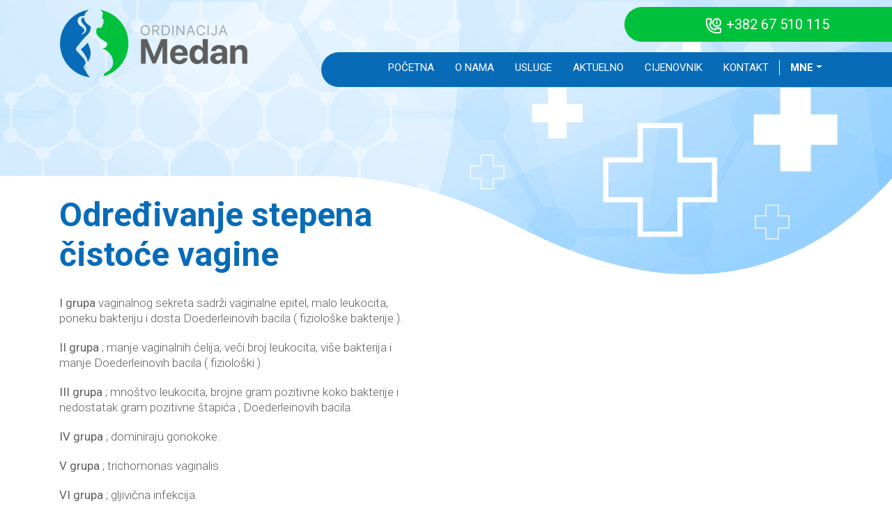

--- FILE ---
content_type: text/html; charset=UTF-8
request_url: https://www.drmedan.me/me/odre%C4%91ivanje-stepena-%C4%8Disto%C4%87e-vagine/
body_size: 17580
content:
 
<!DOCTYPE html>
<html lang="me">

<head>
	<meta charset="utf-8">
<meta name="viewport" content="width=device-width, initial-scale=1, shrink-to-fit=no">
<meta name="title" content="Ginekološko Akušerska Ordinacija Medan" />
<meta name="description" content="Ordinacija Medan pruža potpunu ginekološku zaštitu i negu ženama u svim fazama života od adolescencije do menopauzalnog perioda." />
<title>Određivanje stepena čistoće vagine</title>

<link rel="apple-touch-icon" sizes="180x180" href="https://www.drmedan.me/apple-touch-icon.png">
<link rel="icon" type="image/png" sizes="32x32" href="https://www.drmedan.me/favicon-32x32.png">
<link rel="icon" type="image/png" sizes="16x16" href="https://www.drmedan.me/favicon-16x16.png">
<link rel="manifest" href="https://www.drmedan.me/site.webmanifest">
<link rel="mask-icon" href="https://www.drmedan.me/logo-test.png" color="#5bbad5">
<meta name="msapplication-TileColor" content="#da532c">
<meta name="theme-color" content="#ffffff">

<!-- bootstrap including -->
<link rel="stylesheet" href="https://stackpath.bootstrapcdn.com/bootstrap/4.3.1/css/bootstrap.min.css" integrity="sha384-ggOyR0iXCbMQv3Xipma34MD+dH/1fQ784/j6cY/iJTQUOhcWr7x9JvoRxT2MZw1T" crossorigin="anonymous">
    
<!-- font including -->
<link href="https://fonts.googleapis.com/css?family=Roboto:100,300,400,700&display=swap" rel="stylesheet">

<!-- light gallery including --> 
<link href="https://cdn.rawgit.com/sachinchoolur/lightgallery.js/master/dist/css/lightgallery.css" rel="stylesheet">

<!-- font awesome including -->
<link rel="stylesheet" href="https://use.fontawesome.com/releases/v5.8.1/css/all.css" integrity="sha384-50oBUHEmvpQ+1lW4y57PTFmhCaXp0ML5d60M1M7uH2+nqUivzIebhndOJK28anvf" crossorigin="anonymous">

<link rel="stylesheet" href="https://www.drmedan.me/theme/css/owl.carousel.min.css">
<link rel="stylesheet" href="https://www.drmedan.me/theme/css/owl.theme.default.min.css">
<link type="text/css" rel="stylesheet" href="https://www.drmedan.me/theme/css/style.css?=2">

<meta property="og:image" content="https://www.drmedan.me//logo-test.png">
<meta property="og:image:width" content="536">
<meta property="og:image:height" content="804">
<meta property="og:title" content="Dr Medan">
<meta property="og:description" content="Dobrodošli na sajt Medan ordinacije">
<meta property="og:url" content="http://example.com"></head>

<body>

	<header>
		<header>
    <div>
        <div class="container-fluid nav_container">
            <div class="phone-holder"></div>
            <div class="menu-behind"></div>
            <div class="container">
                <div class="col-12 px-0 phone_container">
                    <div class="language-holder float-right text-center">
                        <a href="tel:+38267510115"><img src="https://www.drmedan.me/theme/images/phone-icon.png"> +382 67 510 115</a>

                    </div>
                </div>
                <nav class="col-12 navbar navbar-expand-lg px-0">
                    <a class="navbar-brand" href="https://www.drmedan.me/"><img src="https://www.drmedan.me/theme/images/logo-medan.png" alt="logo"></a>
                    <button id="nav-toggle-button" class="navbar-toggler" type="button" data-toggle="collapse" data-target="#navbarMenu" aria-controls="navbarMenu" aria-expanded="false" aria-label="Toggle navigation">
                        <span class="navbar-toggler-icon"></span>
                    </button>
                    <div class="collapse navbar-collapse" id="navbarMenu">
                        <ul class="navbar-nav ml-auto">
                            
				<li class="nav-item">
				<a class="nav-link nav-link-not-dropdown" href='https://www.drmedan.me/' >
				<span>POČETNA </span></a></li>
				<li class="nav-item">
				<a class="nav-link nav-link-not-dropdown" href='https://www.drmedan.me/me/o-nama/o-nama/' >
				<span>O NAMA </span></a></li>
				<li class="nav-item">
				<a class="nav-link nav-link-not-dropdown" href='https://www.drmedan.me/me/usluge/usluge/' >
				<span>USLUGE </span></a></li>
				<li class="nav-item">
				<a class="nav-link nav-link-not-dropdown" href='https://www.drmedan.me/me/blog/' >
				<span>AKTUELNO </span></a></li>
				<li class="nav-item">
				<a class="nav-link nav-link-not-dropdown" href='https://www.drmedan.me/me/cijenovnik/cijenovnik/' >
				<span>Cijenovnik </span></a></li>
				<li class="nav-item">
				<a class="nav-link nav-link-not-dropdown" href='https://www.drmedan.me/me/kontakt/' >
				<span>KONTAKT </span></a></li>                            <!--<li class="nav-item">
								<a class="nav-link nav-link-not-dropdown nav_active" href="#">Početna</a>
							</li>
							<li class="nav-item">
								<a class="nav-link nav-link-not-dropdown" href="#">O nama </a>
							</li>
							
							<li class="nav-item">
								<a class="nav-link nav-link-not-dropdown" href="#">Usluge</a>
							</li>
                            
                            <li class="nav-item">
								<a class="nav-link nav-link-not-dropdown" href="#">Aktuelno</a>
							</li>
							
                            <li class="nav-item">
								<a class="nav-link nav-link-not-dropdown" href="#">Cijene</a>
							</li>
                            <li class="nav-item">
								<a class="nav-link nav-link-not-dropdown" href="#">Kontakt</a>
							</li> -->

                            <li class="nav-item dropdown lang-dropdown">
                                <a class="nav-link nav-link-not-dropdown dropdown-toggle dropdown-toggle-rest" href="contact" id="navbarDropdown" role="button" data-toggle="dropdown" data-hover="dropdown" aria-haspopup="true" aria-expanded="false">MNE</a>
                                <div class="dropdown-menu dropdown-menu-lang" aria-labelledby="navbarDropdown" style="text-align: center">
                                    <a class="nav-link dropdown-item text-center" href="https://www.drmedan.me/me/određivanje-stepena-čistoće-vagine/">MNE</a>
                                    <a class="nav-link dropdown-item text-center" href="https://www.drmedan.me/en/određivanje-stepena-čistoće-vagine/">EN</a>
                                    <a class="nav-link dropdown-item text-center" href="https://www.drmedan.me/ru/određivanje-stepena-čistoće-vagine/">RU</a>
                                </div>
                            </li>

                            <li class="nav-item dropdown mobile-lang-dropdown text-center">
                                <a class="nav-link" href="https://www.drmedan.me/me/određivanje-stepena-čistoće-vagine/">ME</a>
                                <a class="nav-link" href="https://www.drmedan.me/en/određivanje-stepena-čistoće-vagine/">EN</a>
                                <a class="nav-link" href="https://www.drmedan.me/ru/određivanje-stepena-čistoće-vagine/">RU</a>
                            </li>
                        </ul>

                    </div>
                </nav>
            </div>
        </div>
    </div>


<!-- <div class="pop-up" id="pop-up">
<div class="pop-up-box">
 <a href="#" class="close-button-pop" id="close-button-pop">&#10006;</a>
  <img src="https://www.drmedan.me/theme/images/Medan-cestitka.jpg" alt="Cestitka Medan">
  </div>
</div> -->
</header>

<div class="container-fluid p-0 theme_header" style="position: relative">
    <img src="https://www.drmedan.me/theme/images/krivina.png" class="img-fluid image_bottom">
</div>
	</header><!-- <<< End Header >>> -->

	
	<main>
		  <div class="container-fluid page_container">
   <div class="container novi_container">
 <div class="youtube_container">
     <span>&times;</span>
    <iframe src="" frameborder="0" allow="accelerometer; autoplay; encrypted-media; gyroscope; picture-in-picture" allowfullscreen></iframe>
 </div>
        <div class="row">
          <div class="col-lg-6">
             <div class="col-lg-12 actual_title px-0"><h1>Određivanje stepena čistoće vagine</h1></div>
             <div class="col-lg-11 cijenovnik_text px-0">
               <p><strong>I grupa</strong> vaginalnog sekreta sadrži vaginalne epitel, malo leukocita, poneku bakteriju i dosta Doederleinovih bacila ( fiziolo&scaron;ke bakterije ).</p>
<p><strong>II grupa</strong> ; manje vaginalnih ćelija, veči broj leukocita, vi&scaron;e bakterija i manje Doederleinovih bacila ( fiziolo&scaron;ki ).</p>
<p><strong>III grupa</strong> ; mno&scaron;tvo leukocita, brojne gram pozitivne koko bakterije i nedostatak gram pozitivne &scaron;tapića , Doederleinovih bacila.</p>
<p><strong>IV grupa</strong> ; dominiraju gonokoke.</p>
<p><strong>V grupa</strong> ; trichomonas vaginalis</p>
<p><strong>VI grupa</strong> ; gljivična infekcija.</p>
<p>I i II grupa je fiziolo&scaron;ka ili normalna grupa vaginalnog sekreta.</p>    
             </div>
            
             
          </div>
                    
            
            
        </div>
        

  








    <div>

        
                    <!-- <div class="col-sm-4 center-block gallery"><a class="btn btn-default"
                                                 href="https://www.drmedan.me/me/određivanje-stepena-čistoće-vagine/određivanje-stepena-čistoće-vagine/"><
                                Prethodna</a></div>
                        <div class="col-sm-6 text-right"><a class="btn btn-default"
                                                            href="https://www.drmedan.me/me/određivanje-stepena-čistoće-vagine/ctg/">Sledeca
                                ></a></div> -->

            
    </div>

        <div class="col-12 px-0 numbers_container">
           <div class="row">
               
               <div class="col-md-4 text-center">
                   <div class="col-9 mx-auto">
                       <div class="col-12 text-center" style="position: relative">
                                             <img src="https://www.drmedan.me/files/images/1570007044-zvezda.png" class="numbers_icon">
                         <span class="index_numbers_number">34</span>   
                       </div>
                       <div class="col-12 text-center index_numbers_text_holder">
                                                 <span class="index_numbers_text">Godina iskustva</span>   
                       </div>
                   </div>
               </div>
               
               <div class="col-md-4 text-center">
                   <div class="col-9 mx-auto">
                       <div class="col-12 text-center" style="position: relative">
                                             <img src="https://www.drmedan.me/files/images/1570007102-female-cross.png" class="numbers_icon">
                         <span class="index_numbers_number">1500</span>   
                       </div>
                       <div class="col-12 text-center index_numbers_text_holder">
                                                 <span class="index_numbers_text">Pacijentkinja godi&scaron;nje</span>   
                       </div>
                   </div>
               </div>
               
               <div class="col-md-4 text-center">
                   <div class="col-9 mx-auto">
                       <div class="col-12 text-center" style="position: relative">
                                             <img src="https://www.drmedan.me/files/images/1570007142-zaposleni.png" class="numbers_icon">
                         <span class="index_numbers_number">5</span>   
                       </div>
                       <div class="col-12 text-center index_numbers_text_holder">
                                                 <span class="index_numbers_text">Zaposlenih</span>   
                       </div>
                   </div>
               </div>
               
          </div>
        </div>
       
   </div> 
     
</div>       	</main>
	<footer>
		
<footer class="container-fluid footer">
   <div class="container index_footer_container">
       <div class="row">
           <div class="col-lg-4 col-md-5 footer_logo-holder px-0">
              <img src="https://www.drmedan.me/theme/images/logo-footer.png">
           </div>
           <div class="col-lg-5 col-md-7 px-0">
              <div class="col-12 footer_address_holder px-0">
                  <span><b>
<p><strong>Adresa:</strong></b></span><br>
                                <span>
<p>Bratstva i jedinstva 6 (IV ulaz, 1. sprat&#41;,</span><br>
                <span>Podgorica 81110, Crna Gora</span>  
              </div>
               
            <div class="col-12 footer_address_holder px-0">
                  <span>
<p><strong>Radno vrijeme:</strong></span><br>
                <span>
<p>Radnim danima: 08:30 do 13:00 i od 16:00 do 19:30</span><br>
                <span>
<p>Subotom od 08:30 do 13:00h</span>  
              </div>   
           </div>
           <div class="col-lg-3 px-0">
               <div class="col-12 footer_address_holder px-0">
                  <span>
<p><strong>Telefoni:</strong></span><br>
                                    <a target="_blank" href="tel:0
67 510 115&nbsp;"><span><b><i class="fas fa-phone-square"></i></b>&ensp;(+382)<b>
67 510 115&nbsp;</b></span></a><br>
                   
                   <a target="_blank" href="tel:0
20 634 449"><span><b><i class="fas fa-phone-square"></i></b>&ensp;(+382)<b>
20 634 449</b></span></a><br>
                   
                   <a target="_blank" href="tel:0
69 928 394"><span><b><i class="fas fa-phone-square"></i></b>&ensp;(+382)<b>
69 928 394</b></span></a>
              </div>
               
            <div class="col-12 footer_address_holder px-0">
                  <span><b>
<p><strong>Email:</strong></b></span><br>
                                   <a target="_blank" href="mailto:
ranko.medan@t-com.me"><span><b><i class="fas fa-envelope-square"></i></b>&ensp;
ranko.medan@t-com.me</span></a><br>
              </div>
               
           </div>
           
           <div class="col-12 footer_menu_holder px-0">
              <div class="row">
                  <div class="col-xl-4 col-lg-5 footer_copyright">Copyright © 2019 <a href="https://www.webcenter.me/">Web Center</a>. All Rights Reserved. </div>
                  <div class="col-xl-8 col-lg-7 footer_menu px-0">
                                         <a href="https://www.drmedan.me/me//">POČETNA</a>
                                         <a href="https://www.drmedan.me/me/o-nama//">O NAMA</a>
                                         <a href="https://www.drmedan.me/me/usluge//">USLUGE</a>
                                         <a href="https://www.drmedan.me/me/blog/">AKTUELNO</a>
                                         <a href="https://www.drmedan.me/me/cijenovnik//">Cijenovnik</a>
                                         <a href="https://www.drmedan.me/me/kontakt/">KONTAKT</a>
                      
                    
                      <a target="_blank" href="https://www.facebook.com/" class="facebook_link"><img src="https://www.drmedan.me/theme/images/facebook.png" class="facebook_image"></a>
                      
                  </div>
              </div>
           </div>
           
       </div> 
   </div> 
   <div class="footer_menu_behind"></div>    
</footer>
	</footer><!-- <<< End Footer >>> -->
	<script src="https://code.jquery.com/jquery-3.1.0.js"></script>
    
<script src="https://cdnjs.cloudflare.com/ajax/libs/popper.js/1.14.7/umd/popper.min.js" integrity="sha384-UO2eT0CpHqdSJQ6hJty5KVphtPhzWj9WO1clHTMGa3JDZwrnQq4sF86dIHNDz0W1" crossorigin="anonymous"></script>    
    
<script src="https://stackpath.bootstrapcdn.com/bootstrap/4.3.1/js/bootstrap.min.js" integrity="sha384-JjSmVgyd0p3pXB1rRibZUAYoIIy6OrQ6VrjIEaFf/nJGzIxFDsf4x0xIM+B07jRM" crossorigin="anonymous"></script>    
    
<script src="https://www.google.com/recaptcha/api.js" async defer></script>
<script src="https://www.drmedan.me/theme/js/owl.carousel.min.js"></script>
    
    
<!-- light gallery including -->    
<script src="https://www.drmedan.me/theme/js/lightgallery.min.js"></script>

<script src="https://www.drmedan.me/theme/js/lg-thumbnail.min.js"></script>

<script src="https://www.drmedan.me/theme/js/lg-fullscreen.min.js"></script>

<script src="https://www.drmedan.me/theme/js/lg-autoplay.min.js"></script>

<script src="https://www.drmedan.me/theme/js/lg-zoom.min.js"></script>    

<script src="https://www.drmedan.me/theme/js/main.js"></script>

<script src="https://www.drmedan.me/theme/js/main.js"></script>

<script src="https://www.drmedan.me/theme/js/pop-up.js"></script>


    
<script>
$(document).ready(function(){
    // hoverovanje ikonica

    $(".fb-slika").hover(function(){
          $('.fb-slika').attr('src', 'https://www.drmedan.me/theme/images/fb-hover.png')},
                     function(){$('.fb-slika').attr('src', 'https://www.drmedan.me/theme/images/fb-normal.png') }
     );
    $(".tw-slika").hover(function(){
          $('.tw-slika').attr('src', 'https://www.drmedan.me/theme/images/tw-hover.png')},
                     function(){$('.tw-slika').attr('src', 'https://www.drmedan.me/theme/images/tw-normal.png') });
    
    $(".examines_container").hover(function(){
          $(this).find('.examine_text').slideDown(400);},
                     function(){$(this).find('.examine_text').slideUp(400); });
    
});
</script>		<script>
		function closePop() {
			$(".popup-img").fadeOut(500);
		}
	</script>
	</body>

</html>

--- FILE ---
content_type: text/css
request_url: https://www.drmedan.me/theme/css/style.css?=2
body_size: 37325
content:
@font-face {
font-family: "Mandarin";
src: url('../fonts/DK-Mandarin-Whispers.otf');
}

body h1,h2,h3,h4,h5,h6,p {
	margin: 0;
	padding: 0;
    overflow-x: hidden;
}


a:hover{
    text-decoration: none;
}
.navbar button {
	border: 0;
	outline: 0;
}
.nav_container{
    background: transparent;
    position: relative;
}


.nav-item-lang{
    display: inline-block;
}
.nav_container  .navbar .nav-item{
    
    text-align: center;
}
.nav_container  .navbar .nav-link-not-dropdown {
	font-size: 15px;
    color: #ffffff;
    font-family: "Roboto", sans-serif;
    font-weight: 500;
    text-align: center;
    text-transform: uppercase;
	padding-left: 15px;
	padding-right: 15px;
    -webkit-transition: all .4s ease;
	-o-transition: all .4s ease;
	transition: all .4s ease;
    padding-top: 0;
    padding-bottom: 0;
}
.navbar-nav-white .nav-link-not-dropdown{
    color: #ffffff !important;
}

.nav_container  .navbar .nav-link-not-dropdown:hover, .navbar-nav-white .nav-link-not-dropdown:hover{
    text-shadow: 0 0 1.5px #ffffff, 0 0 1.5px #ffffff;
    -webkit-transition: all .4s ease;
    -o-transition: all .4s ease;
    transition: all .4s ease;
}

#active {
	color: #ff4f47;
}
.nav_container{
    position: absolute;
    z-index: 10;
    top: 0;
}

.navbar-collapse{
    z-index: 1000000!important;
    margin-top: 70px;
}
.dropdown-menu{
	border: 0;
	background-color: rgba(7,107,184, 1);
	padding-left: 10px;
    padding-right: 10px;
    margin-top: 10px;
    position: relative;
    z-index: 100100 !important;
 }
.dropdown-vrh{
    width: 32px;
    position: absolute;
    top: -27%;
    z-index: 1000 !important;
    left: 50%;
    transform: translateX(-50%);
}
.dropdown-menu-lang{
   min-width: 50px !important;
   text-align: center !important;
   z-index: 102 !important; 
}
.lang-dropdown{
    z-index: 200!important;
}
.lang-dropdown .dropdown-item{
    z-index: 200 !important;
}

.dropdown-item {
	text-align: center;
	z-index: 1001;
    font-size: 15px;
    line-height: 24px;
    color: #ffffff;
    font-family: "Roboto", sans-serif;
    font-weight: 400;
    -webkit-transition: all .4s ease;
    -o-transition: all .4s ease;
    transition: all .4s ease;
    min-width: 60px !important;
}

.dropdown-item:hover {
    -webkit-transition: all .4s ease;
	-o-transition: all .4s ease;
	transition: all .4s ease;
	color: rgb(0,193,59);
    background: transparent !important;
}
.dropdown-item:active {
	color: rgb(100, 125, 146);
}
.navbar-toggler-icon {
	background-image: url("data:image/svg+xml;charset=utf8,%3Csvg viewBox='0 0 32 32' xmlns='http://www.w3.org/2000/svg'%3E%3Cpath stroke='rgba(7,107,184, 1)' stroke-width='2' stroke-linecap='round' stroke-miterlimit='10' d='M4 8h24M4 16h24M4 24h24'/%3E%3C/svg%3E");
	border: 0;
}

.phone_container{
    position: relative;
    
}
.language-holder{
    position: absolute;
    top: 15px;
    right: 0;
    background: transparent;
    padding: 5px;
    padding-bottom: 10px;
    z-index: 100000!important;
}
.language-holder a{
    font-size: 20px;
    color: #ffffff;
    font-family: "Roboto", sans-serif;
    font-weight: 400; 
    text-align: center;
    transition: all .4s ease;
    z-index: 1000000!important;
}
.language-holder a:hover{
    transition: all .4s ease;
    color: #fcdb24;
}
.language-holder a:last-child{
    border-right: none;
}
#front-slider img, .index_slider_holder{
    height: 1000px;
    object-fit: cover;
    object-position: top;
}
.owl-text{
    position: absolute;
    top: 250px;
}
.owl_title span{
    font-size: 48px;
    line-height: 53px;
    color: #5e5e5e;
    font-family: "Roboto", sans-serif;
    font-weight: 300;
}
.owl_title span b{
    font-weight: 700;
}
.owl_title p{
    font-size: 16px;
    letter-spacing: 2.5px;
    line-height: 24px;
    color: #5e5e5e;
    font-family: "Roboto", sans-serif;
    font-weight: 700;
    margin-top: 25px;
    margin-bottom: 50px;
    text-transform: uppercase;
}
.owl_title a{
    font-size: 18px;
    letter-spacing: 2px;
    color: #ffffff;
    font-family: "Roboto", sans-serif;
    font-weight: 700;
    border-radius: 27px;
    background-color: #076bb8;
    padding: 10px 40px;
    transition: all .4s ease;
}
.owl_title a:hover, .blue_button:hover, .green_button:hover{
    transition: all .4s ease;
    background-color: rgb(0,193,59);
    color: #ffffff;
    cursor: pointer;
}
#front-slider .owl-dots{
    position: absolute;
    bottom: 240px;
    left: 21.5%;
    border-radius: 30px;
    background-color: #ffffff;
    padding: 13px;
    padding-left: 20px;
    padding-right: 20px;
}
#front-slider .owl-dots span{
    background: #e6e6e6;
    height: 13px !important;
    width: 13px !important;
    margin-left: 13px;
    margin-right: 13px;
}
#front-slider .owl-dots .active span{
    background: #076bb8;
}
.image_bottom{
    position: absolute;
    bottom: 0px;
    width: 100%;
    z-index: 5;
}

#impression-slider{
    margin-top: 40px;
    border-radius: 5px;
    position: relative;
}

#impression-slider .owl-nav .owl-next, #impression-slider .owl-nav .owl-prev{
    position: absolute;
    bottom: 20px;
    z-index: 1000;
    color: rgba(255,255,255, .6);
    font-size: 27px;
    font-weight: 300;
    background: transparent !important;
}
#impression-slider .owl-nav .owl-next{
    left: 280px;
}
#impression-slider .owl-nav .owl-prev{
    left: 220px;
}
#impression-slider .owl-nav .owl-next:hover, #impression-slider .owl-nav .owl-prev:hover{
    color: rgba(255,255,255, 1);
}
#impression-slider .item .actual_subject_title{
    font-size: 24px;
    color: #ffffff;
    font-family: "Roboto", sans-serif;
    font-weight: 700;
    text-transform: uppercase;
}
#impression-slider .item .actual_subject_text{
    margin-top: 20px;
}
#impression-slider .item .actual_subject_text p{
    font-size: 14px;
    color: #ffffff;
    font-family: "Roboto", sans-serif;
    font-weight: 300;
}
.phone-holder{
    position: absolute;
    top: 10px;
    right: 0;
    width: 33%;
    height: 50px;
    background: rgb(0,193,59);
    border-top-left-radius: 30px;
    border-bottom-left-radius: 30px;
}
.menu-behind{
    position: absolute;
    top: 75px;
    right: 0;
    width: 60%;
    height: 50px;
    background: rgb(7,107,184);
    border-top-left-radius: 30px;
    border-bottom-left-radius: 30px;
}
.lang-dropdown{
    border-left: 1px solid #ffffff;
}
.mobile-lang-dropdown{
    display: none;
}
.lang-dropdown .dropdown-toggle{
    font-weight: 700 !important;
}
#front-slider .owl-nav .owl-prev, #front-slider .owl-nav .owl-next{
    display: none;
}
.index_about_title{
    position: relative;
    padding-bottom: 100px;
}
.index_about_title h1{
   font-size: 48px;
    position: absolute;
   color: #076bb8;
   font-family: "Roboto", sans-serif;
   font-weight: 300;
    z-index: 500 !important;
}
.index_about_text{
    margin-top: 60px;
    padding-bottom: 10px;
}

.index_about_text p{
    color: rgb(94,94,94);
    font-family: "Roboto", sans-serif;
    font-weight: 300;
    font-size: 17px;
    margin-bottom: 20px;
}
.index_about_details{
    margin-top: 10px;
}
.index_about_details a{
    font-size: 17px;
    letter-spacing: 2px;
    color: #076bb8;
    font-family: "Roboto", sans-serif;
    font-weight: 700;
    border-radius: 24px;
    background-color: #ffffff;
    border: 1px solid #076bb8;
    padding: 10px 30px;
    text-transform: uppercase;
    transition: all .4s ease;
}
.index_about_details a:hover{
    background: #076bb8;
    color: #ffffff;
    transition: all .4s ease;
}
.index_about_img_holder{
    position: relative;
}
.index_about_img_holder .main_image{
    height: 420px;
    width: 420px;
    border-radius: 50%;
    position: absolute;
    left: 50%;
    transform: translateX(-50%);
    object-fit: cover;
    object-position: center;
    z-index: 9 !important;
}
.index_about_img_holder .play_baloni{
    position: absolute;
    left: 0;
    bottom: 0;
    z-index: 10;
}
.index_about_img_holder .play_baloni2{
    top: 100px !important;
}
.index_about_img_holder .play_baloni3{
    top: 110px;
}
.index_about_img_holder .smile_baloni{
    bottom: -80px!important;
}
.index_about_img_holder .smile_baloni2{
    bottom: 30px!important;
}
.novi_container{
    margin-top: -140px;
    z-index: 1000!important;
}
.service_container{
    border-top: 1px solid rgb(222,222,222);
    padding-top: 100px;
    margin-top: 80px;
    padding-bottom: 100px;
    position: relative;
}
.service_title{
    position: absolute;
    top: -30px;
    z-index: 1000;
    background: #ffffff;
    overflow-y: hidden;
}
.service_title h1{
    font-size: 40px;
    line-height: 50px;
    color: #076bb8;
    font-family: "Roboto", sans-serif;
    font-weight: 300;
}
.service_holder{
    border-radius: 56px;
    background-color: #f2f2f2;
    padding: 8px;
    transition: all .4s ease;
    margin-bottom: 10px;
}
.service_holder:hover{
   transition: all .4s ease;
    background: rgb(0,193,59);
    color: #ffffff;
}
.service_holder:hover .service_name{
    color: #ffffff;
}
.service_check{
    width: 100%;
}
.service_name{
    font-size: 17px;
    line-height: 21px;
    color: #5e5e5e;
    font-family: "Roboto", sans-serif;
    font-weight: 700;
    padding-top: 10px;
    margin-left: -10px;
}
#service-slider .owl-nav{
    display: none;
}
#service-slider .owl-dots{
    position: absolute;
    top: -125px;
    right: -20px;
    background-color: #ffffff;
    padding: 13px;
    padding-left: 20px;
    padding-right: 20px;
}
#service-slider .owl-dots span{
    background: #e6e6e6;
    height: 13px !important;
    width: 13px !important;
    margin-left: 13px;
    margin-right: 13px;
}
#service-slider .owl-dots .active span{
    background: #076bb8;
}
.subject_container{
    background: url(../images/teme-bcg.png) top;
    background-size: cover;
    margin-top: 40px;
    padding-bottom: 140px;
    position: relative;
}
.subject_title{
    padding-top: 20px;
    padding-bottom: 20px;
    border-bottom: 1px solid #ffffff;
}
.subject_title h1{
    font-size: 48px;
    line-height: 60px;
    color: #ffffff;
    font-family: "Roboto", sans-serif;
    font-weight: 300;
}
.actual_subject_details{
    margin-top: 40px;
    margin-bottom: 30px;
}
.actual_subject_details a{
    font-size: 17px;
    color: #ffffff;
    font-family: "Roboto", sans-serif;
    font-weight: 700;
    border-radius: 24px;
    border: 1px solid #ffffff;
    padding: 15px 40px;
    transition: all .4s ease;
}
.actual_subject_details a:hover{
    background: #ffffff;
    color: rgb(18,128,211);
}
.numbers_container{
    border-radius: 110px;
    background-color: #f2f2f2;
    padding-top: 30px;
    padding-bottom: 50px;
    position: absolute;
    bottom: -108px;
    left: 50%;
    transform: translateX(-50%);
    width: 1150px;
    z-index: 100 !important;
}
.index_numbers_number{
    font-size: 67px;
    color: #076bb8;
    font-family: "Roboto", sans-serif;
    font-weight: 700;    
}
.numbers_icon{
    margin-top: -40px;
}
.index_numbers_text{
    font-size: 20px;
    line-height: 18px;
    color: #5e5e5e;
    font-family: "Roboto", sans-serif;
    font-weight: 700;    
}
.index_numbers_text_holder{
    margin-top: -20px !important;
}
.footer{
    background: rgb(94,94,94);
    border-bottom: 8px solid rgb(0,193,59);
    overflow: hidden;
    position: relative;
}
.footer_logo-holder{
    padding-top: 30px;
}
.index_footer_container{
    margin-top: 200px;
}
.footer_address_holder{
    margin-bottom: 40px;
}
.footer_address_holder span{
    font-size: 17px;
    line-height: 22px;
    color: #ffffff;
    font-family: "Roboto", sans-serif;
    font-weight: 100;
}
.footer_address_holder span b{
    font-weight: 700 !important;
}
.footer_menu_holder{
    margin-top: 30px;
    margin-bottom: 30px;
    z-index: 1000;
}
.footer_copyright{
    font-size: 16px;
    line-height: 21px;
    color: #b9b9b9;
    font-family: "Roboto", sans-serif;
    font-weight: 300;
}
.footer_copyright a{
    color: inherit;
}
.footer_menu{
    margin-top: -22px;
    position: relative;
    z-index: 100;
}
.footer_menu a{
    font-size: 15px;
    color: #ffffff;
    font-family: "Roboto", sans-serif;
    font-weight: 300;
    padding-left: 16px;
    padding-right: 15px;
    transition: all .4s ease;
    text-transform: uppercase;
}
.footer_menu a:hover{
    text-shadow: 0 0 1.5px #ffffff, 0 0 1.5px #ffffff;
    transition: all .4s ease;
}
.facebook_image{
    padding-left: 1px;
}
.footer_menu_behind{
    height: 48px;
    border-top-left-radius: 24px;
    border-bottom-left-radius: 24px;
    background-color: #4f4f4f;
    width: 60%;
    position: absolute;
    right: 0;
    bottom: 42px;
    z-index: 100 !important;
}
.kontakt_footer_menu_behind{
    width: 47%;
}
.theme_header{
    background: url(../images/theme-bcg.jpg) right;
    background-size: cover;
    height: 500px;
}
.actual_title{
    z-index: 1000;
    margin-bottom: 80px;
}
.actual_title h1{
    font-size: 48px;
    color: #076bb8;
    font-family: "Roboto", sans-serif;
    font-weight: 700;
}
.theme_title h1{
    font-size: 36px;
    color: #00c13b;
    font-family: "Roboto", sans-serif;
    font-weight: 700;
}
.theme_text{
    margin-top: 30px;
    border-bottom: 1px solid rgb(219,219,219);
    padding-bottom: 20px;
}
.theme_text p{
    font-size: 14px;
    color: rgb(94,94,94);
    font-family: "Roboto", sans-serif;
    font-weight: 400;
    margin-bottom: 20px;
}
.theme_text h5{
    font-size: 16px;
    color: rgb(7,107,184);
    font-family: "Roboto", sans-serif;
    font-weight: 700;
    margin-bottom: 20px;
}
.btn_back{
    padding-top: 60px;
}
.btn_back .back{
    font-size: 17px;
    color: #ffffff;
    font-family: "Roboto", sans-serif;
    font-weight: 700;
    transition: all .4s ease;
    border-radius: 25px;
    background-color: #076bb8;
    padding: 15px 40px;
}
.btn_back .back:hover{
    transition: all .4s ease;
    background: #00c13b;
}
.btn_back span{
    font-size: 17px;
    color: #5e5e5e;
    font-family: "Roboto", sans-serif;
    font-weight: 700;
}
.page_container{
    position: relative;
    padding-bottom: 200px;
}
.theme_holder{
    margin-top: -20px;
    z-index: 1000;
}
.theme{
    border-radius: 50px;
    background-color: #f2f2f2;
    padding: 30px;
    transition: all .4s ease;
    margin-bottom: 20px;
}
.themes_page_title{
    font-size: 24px;
    line-height: 18px;
    color: #00c13b;
    font-family: "Roboto", sans-serif;
    font-weight: 700;
    transition: all .4s ease;
}
.themes_page_text{
    margin-top: 17px;
    transition: all .4s ease;
    font-size: 14px;
    color: rgb(94,94,94);
    font-family: "Roboto", sans-serif;
    font-weight: 300;
}
.themes_page_button{
    margin-top: 28px;
    margin-bottom: 10px;
}
.go_subject{
    font-size: 17px;
    color: #ffffff;
    font-family: "Roboto", sans-serif;
    font-weight: 700;
    transition: all .4s ease;
    border-radius: 25px;
    background-color: #076bb8;
    padding: 15px 40px;
}
.theme:hover .go_subject{
    transition: all .4s ease;
    background: #00c13b; 
}
.theme:hover .themes_page_text{
    transition: all .4s ease;
    color: #ffffff;
}
.theme:hover .themes_page_title{
    transition: all .4s ease;
    color: #ffffff;
}
.theme:hover{
    background-color: rgb(7,107,184);
    transition: all .4s ease;
}
.pagination_all{
    padding-top: 30px;
}
.pagination_arrow{
    border-radius: 50%;
    background-color: #00a651 ;
    font-size: 24px;
    margin-left: 10px;
    padding: 6px;
    padding-top: 0px;
    padding-left: 6px;
    padding-bottom: 2px;
    color: #ffffff;
    display: inline-block;
}

.page_number{
    transition: all .4s ease;
    font-size: 17px;
    line-height: 18px;
    color: #737373;
    font-family: "Roboto", sans-serif;
    font-weight: 700;
    background-color: #f2f2f2;
    margin-left: 10px; 
    padding-right: 13px;
    padding-top: 9px;
    padding-left: 13px;
    padding-bottom: 9px;
    border-radius: 50%;
    display: inline-block;
}
.page_number:hover{
    transition: all .4s ease;
    background: rgb(7,107,184);
    color: #ffffff;
}
.page_number_active{
    transition: all .4s ease;
    background: rgb(7,107,184);
    color: #ffffff;
}
.cijenovnik_text{
    z-index: 1000;
    margin-top: -50px;
}
.cijenovnik_text p{
   font-size: 17px;
   line-height: 22px;
   color: #5e5e5e;
   font-family: "Roboto", sans-serif;
   font-weight: 300;
    margin-bottom: 20px;
}
.cijenovnik_text li{
    font-size: 17px;
   line-height: 22px;
   color: #5e5e5e;
   font-family: "Roboto", sans-serif;
   font-weight: 300;
}
.cijenovnik_container{
   margin-top: 50px; 
}
.cijenovnik_usluga{
    margin-bottom: 20px;
}
.cijenovnik_usluga_name_header{
    border-radius: 25px;
    background-color: #076bb8;
    font-size: 17px;
    line-height: 18px;
    color: #ffffff;
    font-family: "Roboto", sans-serif;
    font-weight: 700;
    padding: 15px 25px;
    text-transform: uppercase;
}
.cijenovnik_usluga_cijena_header{
    border-radius: 25px;
    background-color: #00c13b;
    font-size: 17px;
    line-height: 18px;
    color: #ffffff;
    font-family: "Roboto", sans-serif;
    font-weight: 700;
    padding: 15px 0;
    text-transform: uppercase;
}
.cijenovnik_usluga_name{
    border-radius: 25px;
    background-color: #f2f2f2;
    font-size: 17px;
    line-height: 18px;
    color: #5d5d5d;
    font-family: "Roboto", sans-serif;
    font-weight: 700;
    padding: 15px 25px;
}
.cijenovnik_usluga_cijena{
    border-radius: 25px;
    background-color: #5d5d5d;
    font-size: 17px;
    line-height: 18px;
    color: #ffffff;
    font-family: "Roboto", sans-serif;
    font-weight: 700;
    padding: 15px 0;
    text-transform: uppercase;
}
.about_us_second{
   margin-top: 200px;
   
}
.staff_title h1{
    font-size: 36px;
    line-height: 38px;
    color: #076bb8;
    font-family: "Roboto", sans-serif;
    font-weight: 300;
    overflow-y: hidden;
}
.staff_slider_holder{
    margin-top: 30px;
}
.staff_image{
    width: 168px !important;
    height: 168px !important;
    border-radius: 50%;
    object-fit: cover;
    object-position: center;
}
.staff_info{
    border-top-right-radius: 56px;
    border-bottom-right-radius: 56px;
    background-color: #f2f2f2;
    z-index: -1;
    padding: 22px;
    margin-top: 44px;
    margin-left: -5px;
}
.staff_info_name{
    font-size: 24px;
    line-height: 25px;
    color: #076bb8;   
    font-family: "Roboto", sans-serif;
    font-weight: 700;
}
.staff_info_position{
    font-size: 13px;
    line-height: 15px;
    color: rgb(94,94,94);
    font-family: "Roboto", sans-serif;
    font-weight: 300;
}
.staff_container{
    margin-bottom: 15px;
}
#staff-slider .owl-nav .owl-next, #staff-slider .owl-nav .owl-prev{
    position: absolute;
    top: -80px;
    z-index: 1000;
    color: rgba(220,220,220, 1);
    font-size: 25px;
    font-weight: 300;
    background: transparent !important;
}
#staff-slider .owl-nav .owl-next{
    right: 0px;
}
#staff-slider .owl-nav .owl-prev{
    right: 40px;
}
#staff-slider .owl-nav .owl-next:hover, #staff-slider .owl-nav .owl-prev:hover{
    color: rgba(7,107,184, 1);
}
.kontakt_container{
    padding-top: 40px;
    border-top: 1px solid rgb(219,219,219);
    margin-top: 20px;
}
.kontakt_info{
    margin-bottom: 30px;
}
.kontakt_info span{
    font-size: 17px;
   line-height: 22px;
   color: #5e5e5e;
   font-family: "Roboto", sans-serif;
   font-weight: 300;
}
.kontakt_info span b{
    font-weight: 700;
}
.kontakt_info_header{
    margin-bottom: 20px;
}
.kontakt_title{
    font-size: 36px;
    color: #076bb8;
    font-family: "Roboto", sans-serif;
    font-weight: 300;
}
.kontakt_form_holder{
    margin-top: 10px;
}
.kontakt_form input, .kontakt_form textarea{
    border-radius: 25px;
    background-color: #f2f2f2;
    width: 100%;
    padding: 13px;
    padding-left: 17px;
    font-size: 17px;
    line-height: 22px;
    color: #4f4f4f;
    font-family: "Roboto", sans-serif;
    font-weight: 400;
    border: none;
    box-shadow: none;
}
.kontakt_form input:focus, .kontakt_form textarea:focus{
    border: none;
    outline: none;
    box-shadow: none;
}
.kontakt_form input::placeholder, .kontakt_form textarea::placeholder{
    font-size: 17px;
    line-height: 22px;
    color: #4f4f4f;
    font-family: "Roboto", sans-serif;
    font-weight: 400;
}
.kontakt_form textarea{
    height: 150px;
}
.kontakt_form button{
    border: none;
    outline: none;
    box-shadow: none;
    transition: all .4s ease;
    float: right;
    font-size: 17px;
    color: #ffffff;
    font-family: "Roboto", sans-serif;
    font-weight: 700;
    border-radius: 24px;
    background-color: #076bb8;
    padding: 10px 45px;
}
.kontakt_form button:hover{
    transition: all .4s ease;
    background: rgb(0,193,59);
}
.pregled_glavni{
    border-top-left-radius: 60px;
    border-top-right-radius: 60px;
    border-bottom-left-radius: 20px;
    border-bottom-right-radius: 20px;
    background-color: #00c13b;
    padding: 8px;
}
.check_glavni{
    padding-top: 5px;
}
.examine_title{
    font-size: 17px;
    line-height: 21px;
    color: #ffffff;
    font-family: "Roboto", sans-serif;
   font-weight: 700;
    text-transform: uppercase;
    margin-top: 40px;
    padding-left: 20px;
}
.examine_text{
    font-size: 17px;
    line-height: 22px;
    color: #ffffff;
    font-family: "Roboto", sans-serif;
    font-weight: 400;
    padding: 30px;
    padding-top: 10px;
    padding-bottom: 20px;
    background-color: #00c13b;
    margin-top: 0px;
    display: none;
    border-bottom-left-radius: 20px;
    border-bottom-right-radius: 20px;
}
.examines_container{
    margin-top: 10px;
}
.examines_container:hover .service_holder{
    border-bottom-left-radius: 0px;
    border-bottom-right-radius: 0px;
    transition: all .4s ease;
    background: #00c13b;
    color: #ffffff;
}

.trudnica{
    position: absolute;
    bottom: -120px;
    left: 50%;
    transform: translateX(-50%);
    z-index: 2;
    width: 55%;
}
#location{
        height: 656px;
    width: 100%;
}
.kontakt_footer_menu_behind, .kontakt_footer_menu_behind a{
    font-size: 16px;
    line-height: 21px;
    color: #b9b9b9;
    font-family: "Roboto", sans-serif;
    font-weight: 300;
    
}
.kontakt_footer_menu_behind{
    padding-left: 40px;
}
.kontakt_footer_copyright{
    margin-top: -10px;
    
}
.kontakt_footer_copyright img{
    margin-left: 30px;
}
.nav_active{
    font-weight: 700 !important;
}
.theme_images{
    margin-top: 30px;
}
#themes-gallery li{
    list-style-type: none;
    margin-bottom: 28px;
}
#themes-gallery img{
    width: 100%;
    height: 200px;
    object-fit: cover;
    object-position: center;
}
.service_page_holder{
    margin-bottom: 0px;
}
.youtube_container{
    position: fixed;
    top: 0;
    left: 0;
    right: 0;
    bottom: 0;
    width: 100%;
    background: rgba(0,0,0,.7);
    z-index: 100000!important;
    display: none;
}
.youtube_container iframe{
    position: absolute;
    width: 700px;
    height: 500px;
    left: 50%;
    top: 50%;
    transform: translate(-50%, -50%);
}
.youtube_container span{
    position: absolute;
    right: 40px !important;
    top: 20px !important;
    color: #ffffff;
    font-size: 40px;
    cursor: pointer;
}

/* responsive */
@media(min-width: 1256px){
    .footer_menu{
        padding-left: 20px !important;
    }
}

@media(min-width: 2100px){
   .phone-holder{
        width: 36%;
    }
    #front-slider .owl-dots{
    bottom: 250px;
    left: 23%;
    }
    .footer_menu_behind{
        width: 59%;
    }
    .kontakt_footer_menu_behind{
        width: 46%;
    }
}
@media(min-width: 2400px){
   .phone-holder{
        width: 37%;
    }
    .menu-behind{
        width: 58%;
    }
    #front-slider img, .index_slider_holder{
        height: 1100px;
    }
    #front-slider .owl-dots{
    bottom: 290px;
    left: 27%;
    }
    .footer_menu_behind{
        width: 58%;
    }
    .kontakt_footer_menu_behind{
        width: 47%;
    }
}

@media(min-width: 2700px){
    .phone-holder{
        width: 40%;
    }
    #front-slider .owl-dots{
    bottom: 340px;
    left: 30%;
    }
    .footer_menu_behind{
        width: 57%;
    }
    .kontakt_footer_menu_behind{
        width: 47%;
    }
}
@media(min-width: 2900px){
   #front-slider .owl-dots{
    bottom: 360px;
    left: 31%;
    }
    .menu-behind{
        width: 57%;
    }
    .footer_menu_behind{
        width: 57%;
    }
    .kontakt_footer_menu_behind{
        width: 48%;
    }
}
@media(min-width: 3300px){
    .phone-holder{
        width: 40%;
    }
    #front-slider .owl-dots{
    bottom: 420px;
    left: 33%;
    }
    #front-slider img, .index_slider_holder{
        height: 1200px;
    }
    .footer_menu_behind{
        width: 57%;
    }
    .kontakt_footer_menu_behind{
        width: 48%;
    }
    .menu-behind{
        width: 56%;
    }
}
@media(min-width: 3800px){
    .phone-holder{
        width: 42%;
    }
    #front-slider .owl-dots{
    bottom: 480px;
    left: 35%;
    }
    #front-slider img, .index_slider_holder{
        height: 1300px;
    }
    .footer_menu_behind{
        width: 55%;
    }
    .kontakt_footer_menu_behind{
        width: 49%;
    }
    .menu-behind{
        width: 55%;
    }
}
@media(min-width: 4200px){
    .phone-holder{
        width: 43.5%;
    }
    .menu-behind{
        width: 54%;
    }
     #front-slider .owl-dots{
    bottom: 530px;
    left: 37%;
    }
    .footer_menu_behind{
        width: 54.5%;
    }
    .kontakt_footer_menu_behind{
        width: 50%;
    }
    .theme_header{
    background: url(../images/theme-bcg.jpg) right;
    background-size: cover;
    height: 800px;
   }
}
@media(min-width: 5120px){
    .phone-holder{
        width: 44%;
    }
    .image_bottom{
        display: none;
    }
     #front-slider .owl-dots{
       left: 39%;
    }
    .footer_menu_behind{
        width: 53.5%;
    }
    .kontakt_footer_menu_behind{
        width: 49%;
    }
    .novi_container{
        margin-top: 20px;
    }
}
@media(min-width: 7500px){
    #front-slider .owl-dots{
       left: 43%;
    }
    .phone-holder{
        width: 46%;
    }
    .menu-behind{
        width: 52%;
    }
    .footer_menu_behind{
        width: 52.5%;
    }
    .kontakt_footer_menu_behind{
        width: 49%;
    }
}

@media(max-width: 1750px){
    #front-slider img, .index_slider_holder{
        height: 970px;
    }
    #front-slider .owl-dots{
        bottom: 190px;
        left: 15%;
    }
  
    .phone-holder{
        width: 30%;
    }
    .menu-behind{
        width: 61%;
    }
    .footer_menu_behind{
        width: 62%;
    }
    .theme_header{
        height: 450px;
    }
    .kontakt_footer_menu_behind{
        width: 46%;
    }
}
@media(max-width: 1460px){
    #front-slider img, .index_slider_holder{
        height: 900px;
    }
    #front-slider .owl-dots{
        bottom: 160px;
        left: 9%;
    }
    .menu-behind{
        width: 64%;
    }
    #location{
        height: 600px;
    }
    .footer_menu_behind{
        width: 64%;
    }
    .theme_header{
        height: 420px;
    }
    .kontakt_footer_menu_behind{
        width: 44%;
    }
}
@media(max-width: 1199px){
    .owl-text{
        top: 190px;
    }
    .owl_title span{
        font-size: 40px;
        line-height: 40px;
    }
    .owl_title p{
        font-size: 18px;
        line-height: 20px;
        margin-bottom: 30px;
    }
    #front-slider img, .index_slider_holder{
        height: 700px;
    }
    #front-slider .owl-dots{
        bottom: 110px;
        left: 3%;
    }
    .menu-behind{
        width: 67%;
    }
    .index_about_title{
       position: relative;
       padding-bottom: 160px;
    }
    .novi_container{
        margin-top: -100px;
    }
    .service_title h1{
        font-size: 35px;
    }
    .service_name{
        padding-top: 0px;
    }
    .index_about_img_holder .smile_baloni{
        bottom: -110px !important;
    }
    .index_about_img_holder .smile_baloni2{
        bottom: -40px !important;
    }
    .subject_container{
        margin-top: 70px;
    }
    .numbers_container{
        width: 95%;
    }
    .footer_menu_behind{
        display: none;
    }
    .kontakt_footer_menu_behind{
        display: block;
    }
    .theme_header{
        height: 380px;
    }
    .staff_image{
        width: 130px !important;
        height: 130px !important;
    }
    .staff_info{
    border-top-right-radius: 56px;
    border-bottom-right-radius: 56px;
    background-color: #f2f2f2;
    z-index: -1;
    padding: 16px;
    margin-top: 25px;
    margin-left: -15px;
   }
   .staff_info_name{
    font-size: 20px;
    line-height: 22px; 
   }
   .staff_info_position{
    font-size: 11px;
   }
    .kontakt_footer_menu_behind{
        width: 50%;
    }
    .nav_container  .navbar .nav-link-not-dropdown{
        width: 95px;
    }
    .index_numbers_number{
        font-size: 45px;
    }
    .index_numbers_text_holder{
        margin-top: 4px !important;
    }
}
@media(max-width: 991px){
    #front-slider .owl-dots, #service-slider .owl-dots{
        display: none;
    }
    .owl_title, .owl_title p, .owl_title a, .blue_button, .about_title_yellow, .certificate_p{
       text-align: center;
    }
    #front-slider img, .index_slider_holder{
        height: 580px;
    }
    .navbar-collapse{
        background: rgba(7,107,184);
        margin-top: 10px;
    }
    .phone-holder, .language-holder, .menu-behind{
        display: none;
    }
    .novi_container{
        margin-top: 0px;
    }
    .index_about_img_holder{
        margin-bottom: 480px;
        margin-top: 50px;
    }
    .index_about_title h1{
        position: static;
    }
    .index_about_title{
        padding-bottom: 0px;
    }
    .index_about_img_holder .play_baloni{
        bottom: -400px;
    }
    .index_about_img_holder .smile_baloni{
        left: 5%;
        bottom: -400px !important;
    }
    .index_about_img_holder .smile_baloni2{
        left: 2% !important;
        bottom: -400px!important;
    }
    .service_container{
        padding-bottom: 10px;
        padding-top: 30px;
    }
    .subject_container{
        padding-bottom: 50px;
    }
    .numbers_container{
        left: 0;
        transform: translateX(0%);
        position: static;
        padding-top: 60px;
        margin-top: 20px;
    }
    .index_footer_container{
        margin-top: 30px;
    }
    .footer_menu{
        margin-top: 10px;
    }
    .theme_header{
        height: 400px;
    }
    .page_container{
       padding-bottom: 50px;
    }
    .about_us_second{
       margin-top: 50px;
       padding-bottom: 40px;
    }
    .staff_image{
        width: 130px !important;
        height: 130px !important;
    }
    .staff_info{
    border-top-right-radius: 56px;
    border-bottom-right-radius: 56px;
    background-color: #f2f2f2;
    z-index: -1;
    padding: 16px;
    margin-top: 25px;
    margin-left: -95px;
   }
   .staff_info_name{
    font-size: 20px;
    line-height: 22px; 
   }
   .staff_info_position{
    font-size: 11px;
   }
    .pregled_glavni{
    border-top-left-radius: 70px;
    border-top-right-radius: 70px;
    }
    .trudnica{
        display: none;
    }
    .kontakt_footer_menu_behind{
        width: 70%;
    }
    .nav_container  .navbar .nav-link-not-dropdown{
        width: auto;
        
    }
    .navbar-collapse{
        padding-top: 10px;
    }
    .mobile-lang-dropdown{
        display: block;
    }
    .mobile-lang-dropdown a{
        display: inline-block;
        color: #ffffff;
        margin-left: 10px;
        margin-right: 10px;
    }
    .lang-dropdown{
        display: none;
    }
}
@media(max-width: 767px){
   
    #impression-slider .owl-nav .owl-next, #impression-slider .owl-nav .owl-prev{
        display: none;
    }
    .service_name{
        margin-left: 0px;
    }
    .footer_logo-holder{
        padding-bottom: 20px;
    }
    .cijenovnik_usluga_desno{
        margin-top: 40px;
    }
    .staff_info{
    margin-left: -35px;
   }
    #staff-slider .owl-nav .owl-next, #staff-slider .owl-nav .owl-prev{
        display: none;
    }
    .kontakt_form button{
        float: none;
    }
    .kontakt_title{
        text-align: center;
    }
    .pregled_glavni{
    border-top-left-radius: 60px;
    border-top-right-radius: 60px;
    }
    .kontakt_footer_menu_behind{
        width: 90%;
    }
    .youtube_container iframe{
        width: 100%;
        height: 400px;
    }
    .index_numbers_text_holder{
        margin-bottom: 19px !important;
        margin-top: 0px !important;
    }
}

@media(max-width: 575px){
    .navbar-brand img{
        width: 150px !important;  
    }
    
    .owl-text{
        top: 120px;
    }
    
   #front-slider img, .index_slider_holder{
        height: 490px;
    }
    .owl_title span{
        font-size: 30px;
        line-height: 30px;
    }
    .owl_title p{
        font-size: 15px;
        line-height: 20px;
        margin-bottom: 30px;
    }
    .index_about_img_holder{
        margin-bottom: 310px;
    }
    .index_about_img_holder .main_image{
        width: 300px;
        height: 300px;
    }
    .index_about_img_holder .play_baloni{
        bottom: -310px;
        width: 130px;
    }
    .index_about_img_holder .smile_baloni{
        width: 130px;
        bottom: -310px !important;
        left: 10%;
    }
    .service_title{
        position: static;
    }
    .service_title h1{
        font-size: 30px;
        line-height: 38px;
    }
    .service_name{
        font-size: 15px;
        padding-top: 10px; 
    }
    .service_slider{
        margin-top: 30px;
    }
    .numbers_container{
        width: 100%;
    }
    .service_container{
        overflow-x: hidden!important;
    }
    .footer_menu{
        padding-bottom: 80px;
    }
    .facebook_image{
        position: absolute;
        left: 50%;
        transform: translateX(-50%);
        top: 60px;
    }
    .theme_header{
        height: 300px;
    }
    .share_holder{
        margin-top: 40px;
    }
    .pagination_arrow, .page_number{
        margin-left: 5px;
    }
    .cijenovnik_usluga_name_header, .cijenovnik_usluga_cijena_header, .cijenovnik_usluga_name, .cijenovnik_usluga_cijena{
        font-size: 13px;
    }
    .staff_title{
        text-align: center;
    }
    .staff_info{
    margin-left: 0px;
    border-radius: 56px;
    text-align: center;
   }
    .staff_image{
        margin: auto;
        display: block;
    }
    .staff_container{
       margin-bottom: 25px;
    }
    .pregled_glavni{
    border-top-left-radius: 38px;
    border-top-right-radius: 38px;
    }
    .examine_title{
        margin-top: 10px;
    }
    #location{
        height: 400px;
    }
    .kontakt_footer_copyright{
        position: relative;
    }
    .kontakt_footer_copyright, .kontakt_footer_copyright a{
        font-size: 10px;
        margin-top: 10px;
    }
    .kontakt_footer_menu_behind{
        width: 100%;
    }
    .facebook_image{
        position: absolute;
        left: 50% !important;
        top: 60px !important;
    }
    .contact_facebook_image{
        top: -25px !important;
        left: 70% !important;
    }
    .youtube_container iframe{
        width: 100%;
        height: 300px;
    }
}
@media(max-width: 400px){
    #front-slider img, .index_slider_holder{
        height: 470px;
    }
    .cijenovnik_usluga_name_header, .cijenovnik_usluga_cijena_header, .cijenovnik_usluga_name, .cijenovnik_usluga_cijena{
        height: 64px;
    }
    .index_numbers_number{
        font-size: 60px;
    }
}
@media(max-width: 360px){
    .go_subject{
        padding: 10px 20px;
    }
    .kontakt_footer_copyright, .kontakt_footer_copyright a{
        margin-top: 13px;
    }
    .index_numbers_number{
        font-size: 40px;
        margin-bottom: 10px;
    }
}
@media(max-width: 358px){
    .go_subject{
        padding: 10px 10px;
    }
    .cijenovnik_usluga_name_header, .cijenovnik_usluga_cijena_header, .cijenovnik_usluga_name, .cijenovnik_usluga_cijena{
        height: 79px;
    }
    .kontakt_footer_copyright, .kontakt_footer_copyright a{
        font-size: 9px;
    }
    .kontakt_footer_behind_menu{
        padding-left: 0px;
    }
    
    .index_numbers_text_holder{
        margin-top: 20px;
    }
    .numbers_container .col-md-4 .col-9{
       margin-top: 40px;
    }
    .numbers_icon{
        margin-bottom: 10px;
    }
    .contact_facebook_image{
        left: 75% !important;
    }
}


.cestitka{
   position:fixed;
   top: 0;
   left: 0;
   width:100%;
   height: 100%;
  z-index: 1000000000!important;
  background: rgba(0,0,0,.8);
cursor:pointer;
}
.cestitka img{
    position:absolute;
    top:50%;
    left:50%;
    transform: translate(-50%, -50%);
    -webkit-transform: translate(-50%, -50%);
}
@media(max-width:575px){
   .cestitka img{
      width:80%;
   }
   
}


.pop-up-box {
    position: fixed;
    margin-top: 10vh;
    text-align: center;
    display: block;
    margin-left: auto;
    margin-right: auto;
    width: 80%;
    z-index: 100000;
    margin-left: 10%;



}

.close-button-pop {
    transition: all 0.5s ease;
    background: rgb(0, 193, 59);
    width: 28px;
    height: 28px;
    position: absolute;
    margin-left: -10px;
    margin-top: -16px;
    border-radius: 50%;
    border: 2px solid #fff;
    color: white;
    text-decoration: none;
    background-color: black;
}




.pop-up-box img {
    max-width: 100%;
}

#pop-up {
display: none;

}





--- FILE ---
content_type: application/javascript
request_url: https://www.drmedan.me/theme/js/main.js
body_size: 2295
content:
$(document).ready(function() {
   // funkcija za skrolovanje na vrh
    $(".copyright_arrow").on('click',function(){
        $("html,body").animate({
            scrollTop:0
		},800,'linear');
	});
    
    // slajderi-funkcije
    var owl = $("#front-slider");
	owl.owlCarousel({
		items : 1,
		loop: true,
		nav: false,
        dots: true,
		mouseDrag: true,
		touchDrag: true,
		autoplay: true,
		autoplayTimeout:5000,
	});
    
    var owl = $("#service-slider");
	owl.owlCarousel({
		items : 1,
		loop: true,
		nav: false,
        dots: true,
		mouseDrag: true,
		touchDrag: true,
		autoplay: true,
		autoplayTimeout:5000,
	});
    
    
    var owl = $("#impression-slider");
	owl.owlCarousel({
		items : 1,
		loop: true,
		nav: true,
        navText: ['<i class="fas fa-long-arrow-alt-left"></i>','<i class="fas fa-long-arrow-alt-right"></i>'], 
		dots: false,
		mouseDrag: true,
		touchDrag: true,
		autoplay: true,
		autoplayTimeout:5000,
	});
    
    var owl = $("#staff-slider");
	owl.owlCarousel({
		items : 1,
		loop: true,
		nav: true,
        navText: ['<i class="fas fa-long-arrow-alt-left"></i>','<i class="fas fa-long-arrow-alt-right"></i>'], 
		dots: false,
		mouseDrag: true,
		touchDrag: true,
		autoplay: true,
		autoplayTimeout:5000,
	});
    
    // uključivanje interaktivne galerije
    $("#image-gallery").lightGallery();
    $("#themes-gallery").lightGallery();
     
    $(".youtube_container span").click(function(){
        $(".youtube_container").css({
             "display":"none"
        });
    });
    
});

// funkcija za pokretanje modala na stranici news
function showVideo(link){
    $(".youtube_container").find("iframe").attr("src",link);
    $(".youtube_container").css({
        "display":"block"
    });
}

// funkcija za prikazivanje modala sa slikom
function showYouTube2(event){
  var source =  $(event.target).attr("src");
  $(".you_tube_container").find("img").attr("src", source);    
  $(".you_tube_container").css({"display":"block"});
}
// funkcija za sakrivanje modala sa slikom
function closeYouTube(event){
    $(event.target).closest(".you_tube_container").css({"display":"none"});
}


function closePop(){
   $(".cestitka").fadeOut(500);
}

--- FILE ---
content_type: application/javascript
request_url: https://www.drmedan.me/theme/js/pop-up.js
body_size: 468
content:
$(function () {
    if (!localStorage.getItem('showGiftCard')) {
        localStorage.setItem('showGiftCard', 1);
        $('.pop-up').hide();
        $('.pop-up').fadeIn(1000);

        $('.close-button-pop').click(function (e) {

            $('.pop-up').fadeOut(700);
            $('#overlay').removeClass('blur-in');
            $('#overlay').addClass('blur-out');
            e.stopPropagation();

        });
    } else {
        $('.pop-up').hide();
    }

});
